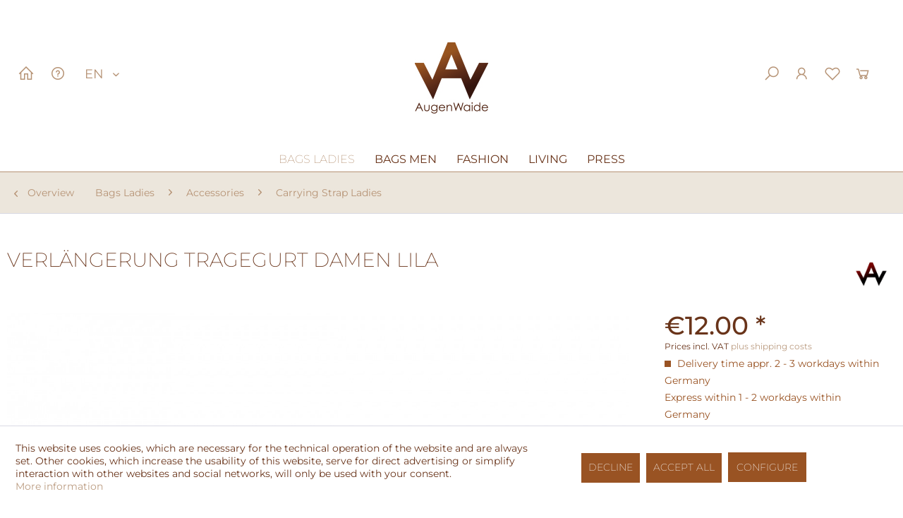

--- FILE ---
content_type: text/html; charset=UTF-8
request_url: https://www.augenwaide.com/en/trachtentasche-dirndltasche-filz-augenwaide-tragegurt-lila-713
body_size: 18598
content:
<!DOCTYPE html>
<html class="no-js" lang="en" itemscope="itemscope" itemtype="https://schema.org/WebPage">
<head>
<meta charset="utf-8"><script>window.dataLayer = window.dataLayer || [];</script><script>window.dataLayer.push({"ecommerce":{"detail":{"actionField":{"list":"Carrying Strap Ladies"},"products":[{"name":"Verl\u00e4ngerung Tragegurt Damen Lila","id":"V_12","price":"12","brand":"AugenWaide","category":"Carrying Strap Ladies","variant":""}]},"currencyCode":"EUR"},"google_tag_params":{"ecomm_pagetype":"product","ecomm_prodid":"V_12"}});</script><!-- WbmTagManager -->
<script>
var googleTagManagerFunction = function(w,d,s,l,i) {
    w[l]=w[l]||[];
    w[l].push({'gtm.start':new Date().getTime(),event:'gtm.js'});
    var f=d.getElementsByTagName(s)[0],j=d.createElement(s),dl=l!='dataLayer'?'&l='+l:'';
    j.async=true;
    j.src='https://www.googletagmanager.com/gtm.js?id='+i+dl+'';
    f.parentNode.insertBefore(j,f);
};

setTimeout(() => {
    googleTagManagerFunction(window,document,'script','dataLayer','GTM-W4WS9GZ');
}, 3000);
</script>
<!-- End WbmTagManager -->
<meta name="author" content="" />
<meta name="robots" content="index,follow" />
<meta name="revisit-after" content="15 days" />
<meta name="keywords" content="Trachtentasche, Dirndltasche, Filz, Lila, AugenWaide, Oktoberfesttasche, Filztasche, Ledertasche, Felltasche" />
<meta name="description" content="Der Tragegurt für die Trachtentasche Dirndltasche &quot;Verlängerung Tragegurt Damen Lila&quot; von AugenWaide ist aus leichtem Filz in Handarbeit angefertigt." />
<meta name="facebook-domain-verification" content="zv34x7bb6nkrekg4ga99irscneis23" />
<meta property="og:type" content="product" />
<meta property="og:site_name" content="AugenWaide" />
<meta property="og:url" content="https://www.augenwaide.com/en/trachtentasche-dirndltasche-filz-augenwaide-tragegurt-lila-713" />
<meta property="og:title" content="Verlängerung Tragegurt Damen Lila" />
<meta property="og:description" content="  AugenWaide Trachtentasche Dirndltasche Tragegurt Damen Lila
Unsere AugenWaide Trachtentasche Dirndltasche Verlängerung ist aus robustem und leichtem Filz. Die Verlängerung kommt mit einem Druckknopf und einer Schnalle.Sie kann..." />
<meta property="og:image" content="https://www.augenwaide.com/media/image/a5/3f/5e/V_12.jpg" />
<meta name="twitter:card" content="product" />
<meta name="twitter:site" content="AugenWaide" />
<meta name="twitter:title" content="Verlängerung Tragegurt Damen Lila" />
<meta name="twitter:description" content="  AugenWaide Trachtentasche Dirndltasche Tragegurt Damen Lila
Unsere AugenWaide Trachtentasche Dirndltasche Verlängerung ist aus robustem und leichtem Filz. Die Verlängerung kommt mit einem Druckknopf und einer Schnalle.Sie kann..." />
<meta name="twitter:image" content="https://www.augenwaide.com/media/image/a5/3f/5e/V_12.jpg" />
<meta property="product:brand" content="AugenWaide" />
<meta property="product:price" content="12,00" />
<meta property="product:product_link" content="https://www.augenwaide.com/en/trachtentasche-dirndltasche-filz-augenwaide-tragegurt-lila-713" />
<meta itemprop="copyrightHolder" content="AugenWaide" />
<meta itemprop="copyrightYear" content="2014" />
<meta itemprop="isFamilyFriendly" content="True" />
<meta itemprop="image" content="https://www.augenwaide.com/media/image/67/08/55/Augenwaide_LogoYYaqVD3uRHCIC.jpg" />
<meta name="viewport" content="width=device-width, initial-scale=1.0">
<meta name="mobile-web-app-capable" content="yes">
<meta name="apple-mobile-web-app-title" content="AugenWaide">
<meta name="apple-mobile-web-app-capable" content="yes">
<meta name="apple-mobile-web-app-status-bar-style" content="default">
<link rel="alternate" hreflang="de-DE" href="https://www.augenwaide.com/taschen-damen/accessoires/tragegurt-damen/trachtentasche-dirndltasche-filz-augenwaide-tragegurt-lila-713" />
<link rel="alternate" hreflang="en-GB" href="https://www.augenwaide.com/en/trachtentasche-dirndltasche-filz-augenwaide-tragegurt-lila-713" />
<meta property="fb:app_id" content="484297665060321"/>
<meta property="og:image" content="https://www.augenwaide.com/media/image/48/9b/62/V_12_200x200.jpg"/>
<meta property="og:type" content="product"/>
<meta property="og:url" content="https://www.augenwaide.com/en/trachtentasche-dirndltasche-filz-augenwaide-tragegurt-lila-713"/>
<meta property="og:title" content="Verlängerung Tragegurt Damen Lila | AugenWaide"/>
<meta property="og:description" content="  AugenWaide Trachtentasche Dirndltasche Tragegurt Damen Lila
Unsere AugenWaide Trachtentasche Dirndltasche Verlängerung ist aus robustem und leichtem Filz. Die Verlängerung kommt mit einem..."/>
<link rel="apple-touch-icon-precomposed" href="https://www.augenwaide.com/media/image/54/4e/06/Icon_AugenWaide_180px.png">
<link rel="shortcut icon" href="https://www.augenwaide.com/media/unknown/78/ac/60/Favicon_AugenWaide.ico">
<meta name="msapplication-navbutton-color" content="#995323" />
<meta name="application-name" content="AugenWaide" />
<meta name="msapplication-starturl" content="https://www.augenwaide.com/en/" />
<meta name="msapplication-window" content="width=1024;height=768" />
<meta name="msapplication-TileImage" content="https://www.augenwaide.com/media/image/88/3e/7f/Icon_AugenWaide_150px.png">
<meta name="msapplication-TileColor" content="#995323">
<meta name="theme-color" content="#995323" />
<link rel="canonical" href="https://www.augenwaide.com/en/trachtentasche-dirndltasche-filz-augenwaide-tragegurt-lila-713" />
<title itemprop="name">Trachtentasche Dirndltasche Filz AugenWaide Tragegurt Lila</title>
<link href="/web/cache/1723712173_95181d5830d93142208340d9b33af2ce.css" media="all" rel="stylesheet" type="text/css" />
<style>
.bgcol-white { background: #fff; }
/* DE */
.emotion--id--24 .row--1 { background: #4a2309; }
/* EN */
.emotion--id--25 .row--1 { background: #4a2309; }
</style>
<link media="all" rel="stylesheet" type="text/css" href="/themes/Frontend/AugenWaideB/frontend/_public/fonts/line-awesome/css/line-awesome-font-awesome.css" />
<script>
window.basketData = {
hasData: false,
data:[]
};
</script>
<div data-googleAnalytics="true" data-googleConversionID="962419066" data-googleConversionLabel="Sale Adwords" data-googleConversionLanguage="en" data-googleTrackingID="UA-65037873-1" data-googleAnonymizeIp="1" data-googleOptOutCookie="" data-googleTrackingLibrary="ga" data-realAmount="" data-showCookieNote="1" data-cookieNoteMode="1" >
</div>
</head>
<body class="is--ctl-detail is--act-index" ><!-- WbmTagManager (noscript) -->
<noscript><iframe src="https://www.googletagmanager.com/ns.html?id=GTM-W4WS9GZ"
            height="0" width="0" style="display:none;visibility:hidden"></iframe></noscript>
<!-- End WbmTagManager (noscript) -->
<div data-paypalUnifiedMetaDataContainer="true" data-paypalUnifiedRestoreOrderNumberUrl="https://www.augenwaide.com/en/widgets/PaypalUnifiedOrderNumber/restoreOrderNumber" class="is--hidden">
</div>
<div class="page-wrap">
<noscript class="noscript-main">
<div class="alert is--warning">
<div class="alert--icon">
<i class="icon--element icon--warning"></i>
</div>
<div class="alert--content">
To be able to use AugenWaide in full range, we recommend activating Javascript in your browser.
</div>
</div>
</noscript>
<header class="header-main">
<div class="top-bar">
<div class="container block-group">
</div>
</div>
<div class="container header--navigation">
<div class="logo-main block-group" role="banner">
<div class="logo--shop block">
<a class="logo--link" href="https://www.augenwaide.com/en/" title="AugenWaide - Switch to homepage">
<picture>
<source srcset="https://www.augenwaide.com/media/image/67/08/55/Augenwaide_LogoYYaqVD3uRHCIC.jpg" media="(min-width: 78.75em)">
<source srcset="https://www.augenwaide.com/media/image/67/08/55/Augenwaide_LogoYYaqVD3uRHCIC.jpg" media="(min-width: 64em)">
<source srcset="https://www.augenwaide.com/media/image/67/08/55/Augenwaide_LogoYYaqVD3uRHCIC.jpg" media="(min-width: 48em)">
<img srcset="https://www.augenwaide.com/media/image/67/08/55/Augenwaide_LogoYYaqVD3uRHCIC.jpg" alt="AugenWaide - Switch to homepage" />
</picture>
</a>
</div>
</div>
<dl>
<dd>
<nav class="top-bar--navigation block" role="menubar">
<a class="btn navigation--entry entry--home" href="https://www.augenwaide.com/en/" title="AugenWaide">
<i class="fa fa-home"></i>
</a>
<div class="btn navigation--entry entry--service has--drop-down" role="menuitem" aria-haspopup="true" data-drop-down-menu="true">
<i class="fa fa-question-circle"></i>
<ul class="service--list is--rounded" role="menu">
<li class="service--entry" role="menuitem">
<a class="service--link" href="https://www.augenwaide.com/en/about-augenwaide" title="About AugenWaide" >
About AugenWaide
</a>
</li>
<li class="service--entry" role="menuitem">
<a class="service--link" href="https://www.augenwaide.com/en/forms/index/sFid/18" title="Contact" >
Contact
</a>
</li>
<li class="service--entry" role="menuitem">
<a class="service--link" href="https://www.augenwaide.com/en/imprint" title="Imprint" >
Imprint
</a>
</li>
<li class="service--entry" role="menuitem">
<a class="service--link" href="https://www.augenwaide.com/en/payment/dispatch" title="Payment / Dispatch" >
Payment / Dispatch
</a>
</li>
<li class="service--entry" role="menuitem">
<a class="service--link" href="https://www.augenwaide.com/en/privacy" title="Privacy" >
Privacy
</a>
</li>
<li class="service--entry" role="menuitem">
<a class="service--link" href="https://www.augenwaide.com/en/terms-and-conditions" title="Terms and Conditions" >
Terms and Conditions
</a>
</li>
<li class="service--entry" role="menuitem">
<a class="service--link" href="https://www.augenwaide.com/en/withdrawal" title="Withdrawal" >
Withdrawal
</a>
</li>
<li class="service--entry" role="menuitem">
<a class="service--link" href="https://www.augenwaide.com/en/faqs" title="FAQs" >
FAQs
</a>
</li>
</ul>
</div>
            <span class="top-bar--language navigation--entry">
            
                                    <form method="post" class="language--form">
                        
                            <div class="field--select">
                                                                    <div class="language--flag en_GB"> 
                                                                         EN                                     </div>
                                                                
                                    <div class="select-field">
                                        <select name="__shop" class="language--select" data-auto-submit="true">
                                                                                            <option value="1" >
                                                    AugenWaide DE
                                                </option>
                                                                                            <option value="2" selected="selected">
                                                    AugenWaide EN
                                                </option>
                                                                                    </select>
                                    </div>
                                
                                <input type="hidden" name="__redirect" value="1">
                                
                            </div>
                        
                    </form>
                            
        </span>
    



    

<div class="navigation--entry entry--menu-left" role="menuitem">
<a class="entry--link entry--trigger btn is--icon-left" href="#offcanvas--left" data-offcanvas="true" data-offCanvasSelector=".sidebar-main">
<i class="fa fa-bars"></i>
</a>
</div>
</nav>
</dd>
<dd>
<nav class="shop--navigation block-group">
<ul class="navigation--list block-group" role="menubar">
<li class="dk--desktop input--search navigation--entry entry--search" role="menuitem" data-search="true" aria-haspopup="true">
<a class="btn entry--link entry--trigger" href="#show-hide--search" title="Show / close search">
<i class="icon--search"></i>
<span class="search--display">Search</span>
</a>
<form action="/en/search" method="get" class="main-search--form">
<input type="search" name="sSearch" aria-label="Search..." class="main-search--field" autocomplete="off" autocapitalize="off" placeholder="Search..." maxlength="30" />
<button type="submit" class="main-search--button" aria-label="Search">
<i class="icon--search"></i>
<span class="main-search--text">Search</span>
</button>
<div class="form--ajax-loader">&nbsp;</div>
</form>
<div class="main-search--results"></div>
</li>
<li class="navigation--entry top-bar--navigation block" role="menubar">
<div class="navigation--entry entry--compare is--hidden" role="menuitem" aria-haspopup="true" data-drop-down-menu="true">
    

</div>
</li>


  <li class="dk--desktop button--search navigation--entry dk--entry--search" role="menuitem" data-search="true" aria-haspopup="true">
  <a class="btn navigation--link" href="#show-hide--search" title="Suche anzeigen / schließen">
  <i class="fa fa-search"></i>
  </a>
  </li>

  <li class="dk--mobil button--search navigation--entry dk--entry--search" role="menuitem" data-search="true" aria-haspopup="true">
  <a class="btn navigation--link" href="#show-hide--search" title="Suche anzeigen / schließen">
  <i class="fa fa-search"></i>
  </a>
  </li>


    <li class="navigation--entry entry--account with-slt"
        role="menuitem"
        data-offcanvas="true"
        data-offCanvasSelector=".account--dropdown-navigation">
        
            <a href="https://www.augenwaide.com/en/account"
               title="My account"
               class="btn is--icon-left entry--link account--link">
                <i class="fa fa-user"></i>
                                    <span class="account--display">
                        My account
                    </span>
                            </a>
        

                    
                <div class="account--dropdown-navigation">

                    
                        <div class="navigation--smartphone">
                            <div class="entry--close-off-canvas">
                                <a href="#close-account-menu"
                                   class="account--close-off-canvas"
                                   title="Close menu">
                                    Close menu <i class="icon--arrow-right"></i>
                                </a>
                            </div>
                        </div>
                    

                    
                            <div class="account--menu is--rounded is--personalized">
        
                            
                
                                            <span class="navigation--headline">
                            My account
                        </span>
                                    

                
                <div class="account--menu-container">

                    
                        
                        <ul class="sidebar--navigation navigation--list is--level0 show--active-items">
                            
                                
                                
                                    
                                                                                    <li class="navigation--entry">
                                                <span class="navigation--signin">
                                                    <a href="https://www.augenwaide.com/en/account#hide-registration"
                                                       class="blocked--link btn is--primary navigation--signin-btn"
                                                       data-collapseTarget="#registration"
                                                       data-action="close">
                                                        Sign in
                                                    </a>
                                                    <span class="navigation--register">
                                                        or
                                                        <a href="https://www.augenwaide.com/en/account#show-registration"
                                                           class="blocked--link"
                                                           data-collapseTarget="#registration"
                                                           data-action="open">
                                                            register
                                                        </a>
                                                    </span>
                                                </span>
                                            </li>
                                                                            

                                    
                                        <li class="navigation--entry">
                                            <a href="https://www.augenwaide.com/en/account" title="Overview" class="navigation--link">
                                                Overview
                                            </a>
                                        </li>
                                    
                                

                                
                                
                                    <li class="navigation--entry">
                                        <a href="https://www.augenwaide.com/en/account/profile" title="Profile" class="navigation--link" rel="nofollow">
                                            Profile
                                        </a>
                                    </li>
                                

                                
                                
                                                                            
                                            <li class="navigation--entry">
                                                <a href="https://www.augenwaide.com/en/address/index/sidebar/" title="Addresses" class="navigation--link" rel="nofollow">
                                                    Addresses
                                                </a>
                                            </li>
                                        
                                                                    

                                
                                
    
                                    <li class="navigation--entry">
                                        <a href="https://www.augenwaide.com/en/account/payment" title="Payment methods" class="navigation--link" rel="nofollow">
                                            Payment methods
                                        </a>
                                    </li>
                                

            <li class="navigation--entry">
            <a href="https://www.augenwaide.com/en/StripePaymentAccount/manageCreditCards" title="Manage credit cards" class="navigation--link">
                Manage credit cards
            </a>
        </li>
    

                                
                                
                                    <li class="navigation--entry">
                                        <a href="https://www.augenwaide.com/en/account/orders" title="Orders " class="navigation--link" rel="nofollow">
                                            Orders 
                                        </a>
                                    </li>
                                

                                
                                
                                                                    

                                
                                
                                    <li class="navigation--entry">
                                        <a href="https://www.augenwaide.com/en/note" title="Wish list" class="navigation--link" rel="nofollow">
                                            Wish list
                                        </a>
                                    </li>
                                

                                
                                
                                                                    

                                
                                
                                                                    
                            
                        </ul>
                    
                </div>
                    
    </div>
                    
                </div>
            
            </li>





    <li class="navigation--entry entry--notepad" role="menuitem">
        <a href="https://www.augenwaide.com/en/note" title="Wish list" class="btn">
            <i class="fa fa-heart-o"></i>
            <span class="text"> Merkzettel </span>
                    </a>
    </li>





    <li class="navigation--entry entry--cart" role="menuitem">
        <a class="btn is--icon-left cart--link" href="https://www.augenwaide.com/en/checkout/cart" title="Shopping cart">
            <span class="cart--display">
                                    Shopping cart
                            </span>
            <span class="badge is--primary is--minimal cart--quantity is--hidden">0</span>
            <i class="fa fa-shopping-cart"></i>
            <span class="cart--amount">
                &euro;0.00 *
            </span>
        </a>
        <div class="ajax-loader">&nbsp;</div>
    </li>



</ul>
</nav>
<div class="container--ajax-cart" data-collapse-cart="true" data-displayMode="offcanvas"></div>
</dd>
</dl>
</div>
</header>
<nav class="navigation-main">
<div class="container" data-menu-scroller="true" data-listSelector=".navigation--list.container" data-viewPortSelector=".navigation--list-wrapper">
<div class="navigation--list-wrapper">
<ul class="navigation--list container" role="menubar" itemscope="itemscope" itemtype="https://schema.org/SiteNavigationElement">
<li class="navigation--entry is--home" role="menuitem"><a class="navigation--link is--first" href="https://www.augenwaide.com/en/" title="Home" aria-label="Home" itemprop="url"><span itemprop="name">Home</span></a></li><li class="navigation--entry is--active" role="menuitem"><a class="navigation--link is--active" href="https://www.augenwaide.com/en/bags-belts-ladies" title="Bags Ladies" aria-label="Bags Ladies" itemprop="url"><span itemprop="name">Bags Ladies</span></a></li><li class="navigation--entry" role="menuitem"><a class="navigation--link" href="https://www.augenwaide.com/en/bags-men/" title="Bags Men" aria-label="Bags Men" itemprop="url"><span itemprop="name">Bags Men</span></a></li><li class="navigation--entry" role="menuitem"><a class="navigation--link" href="https://www.augenwaide.com/en/fashion" title="Fashion" aria-label="Fashion" itemprop="url"><span itemprop="name">Fashion</span></a></li><li class="navigation--entry" role="menuitem"><a class="navigation--link" href="https://www.augenwaide.com/en/living/" title="Living" aria-label="Living" itemprop="url"><span itemprop="name">Living</span></a></li><li class="navigation--entry" role="menuitem"><a class="navigation--link" href="https://www.augenwaide.com/en/press/" title="Press" aria-label="Press" itemprop="url"><span itemprop="name">Press</span></a></li>            </ul>
</div>
<div class="advanced-menu" data-advanced-menu="true" data-hoverDelay="">
<div class="menu--container">
<div class="button-container">
<a href="https://www.augenwaide.com/en/bags-belts-ladies" class="button--category" title="To category Bags Ladies">
<i class="icon--arrow-right"></i>
To category  <span>Bags Ladies</span>
</a>
<span class="button--close">
<i class="icon--cross"></i>
</span>
</div>
<div class="content--wrapper has--content has--teaser">
<ul class="menu--list menu--level-0 columns--2" style="width: 50%;">
<li class="menu--list-item item--level-0" style="width: 100%">
<a href="https://www.augenwaide.com/en/bags-ladies/true-colours-bags/" class="menu--list-item-link" aria-label="True Colours Bags" title="True Colours Bags">True Colours Bags</a>
<ul class="menu--list menu--level-1 columns--2">
<li class="menu--list-item item--level-1">
<a href="https://www.augenwaide.com/en/bags-ladies/true-colours-bags/fur/" class="menu--list-item-link" aria-label="Fur" title="Fur">Fur</a>
</li>
<li class="menu--list-item item--level-1">
<a href="https://www.augenwaide.com/en/bags-ladies/true-colours-bags/leather/" class="menu--list-item-link" aria-label="Leather" title="Leather">Leather</a>
</li>
<li class="menu--list-item item--level-1">
<a href="https://www.augenwaide.com/en/bags-ladies/true-colours-bags/special-edition-fur/" class="menu--list-item-link" aria-label="Special Edition Fur" title="Special Edition Fur">Special Edition Fur</a>
</li>
<li class="menu--list-item item--level-1">
<a href="https://www.augenwaide.com/en/bags-ladies/true-colours-bags/special-edition-leather/" class="menu--list-item-link" aria-label="Special Edition Leather" title="Special Edition Leather">Special Edition Leather</a>
</li>
</ul>
</li>
<li class="menu--list-item item--level-0" style="width: 100%">
<a href="https://www.augenwaide.com/en/bags-ladies/bow-collection/" class="menu--list-item-link" aria-label="Bow Collection" title="Bow Collection">Bow Collection</a>
<ul class="menu--list menu--level-1 columns--2">
<li class="menu--list-item item--level-1">
<a href="https://www.augenwaide.com/en/bags-ladies/bow-collection/special-edition/" class="menu--list-item-link" aria-label="Special Edition" title="Special Edition">Special Edition</a>
</li>
<li class="menu--list-item item--level-1">
<a href="https://www.augenwaide.com/en/bags-ladies/bow-collection/eyecandy/" class="menu--list-item-link" aria-label="EyeCandy" title="EyeCandy">EyeCandy</a>
</li>
<li class="menu--list-item item--level-1">
<a href="https://www.augenwaide.com/en/bags-ladies/bow-collection/sweetheart/" class="menu--list-item-link" aria-label="SweetHeart" title="SweetHeart">SweetHeart</a>
</li>
<li class="menu--list-item item--level-1">
<a href="https://www.augenwaide.com/en/bags-ladies/bow-collection/cuppycake/" class="menu--list-item-link" aria-label="CuppyCake" title="CuppyCake">CuppyCake</a>
</li>
</ul>
</li>
<li class="menu--list-item item--level-0" style="width: 100%">
<a href="https://www.augenwaide.com/en/bags-ladies/accessories/" class="menu--list-item-link" aria-label="Accessories" title="Accessories">Accessories</a>
<ul class="menu--list menu--level-1 columns--2">
<li class="menu--list-item item--level-1">
<a href="https://www.augenwaide.com/en/bags-ladies/accessories/carrying-strap-ladies/" class="menu--list-item-link" aria-label="Carrying Strap Ladies" title="Carrying Strap Ladies">Carrying Strap Ladies</a>
</li>
<li class="menu--list-item item--level-1">
<a href="https://www.augenwaide.com/en/bags-ladies/accessories/carrying-strap-cuppycake/" class="menu--list-item-link" aria-label="Carrying Strap CuppyCake" title="Carrying Strap CuppyCake">Carrying Strap CuppyCake</a>
</li>
</ul>
</li>
</ul>
<div class="menu--delimiter" style="right: 50%;"></div>
<div class="menu--teaser" style="width: 50%;">
<a href="https://www.augenwaide.com/en/bags-belts-ladies" aria-label="To category Bags Ladies" title="To category Bags Ladies" class="teaser--image" style="background-image: url(https://www.augenwaide.com/media/image/9b/4d/0e/AugenWaide_Taschen.jpg);"></a>
<div class="teaser--headline">Bags and Belts Ladies</div>
</div>
</div>
</div>
<div class="menu--container">
<div class="button-container">
<a href="https://www.augenwaide.com/en/bags-men/" class="button--category" title="To category Bags Men">
<i class="icon--arrow-right"></i>
To category  <span>Bags Men</span>
</a>
<span class="button--close">
<i class="icon--cross"></i>
</span>
</div>
<div class="content--wrapper has--content has--teaser">
<ul class="menu--list menu--level-0 columns--2" style="width: 50%;">
<li class="menu--list-item item--level-0" style="width: 100%">
<a href="https://www.augenwaide.com/en/bags-men/bags-true-bulls/" class="menu--list-item-link" aria-label="Bags True Bulls" title="Bags True Bulls">Bags True Bulls</a>
</li>
</ul>
<div class="menu--delimiter" style="right: 50%;"></div>
<div class="menu--teaser" style="width: 50%;">
<a href="https://www.augenwaide.com/en/bags-men/" aria-label="To category Bags Men" title="To category Bags Men" class="teaser--image" style="background-image: url(https://www.augenwaide.com/media/image/cd/53/9d/true-bulls-guertel.jpg);"></a>
</div>
</div>
</div>
<div class="menu--container">
<div class="button-container">
<a href="https://www.augenwaide.com/en/fashion" class="button--category" title="To category Fashion">
<i class="icon--arrow-right"></i>
To category  <span>Fashion</span>
</a>
<span class="button--close">
<i class="icon--cross"></i>
</span>
</div>
<div class="content--wrapper has--content has--teaser">
<ul class="menu--list menu--level-0 columns--2" style="width: 50%;">
<li class="menu--list-item item--level-0" style="width: 100%">
<a href="https://www.augenwaide.com/en/kleidung" class="menu--list-item-link" aria-label="Ladies" title="Ladies">Ladies</a>
<ul class="menu--list menu--level-1 columns--2">
<li class="menu--list-item item--level-1">
<a href="https://www.augenwaide.com/en/fashion/ladies/shoes/" class="menu--list-item-link" aria-label="Shoes" title="Shoes">Shoes</a>
</li>
<li class="menu--list-item item--level-1">
<a href="https://www.augenwaide.com/en/kleidung-non-vegan----" class="menu--list-item-link" aria-label="Dresses" title="Dresses">Dresses</a>
</li>
<li class="menu--list-item item--level-1">
<a href="https://www.augenwaide.com/en/kleidung-non-vegan" class="menu--list-item-link" aria-label="Tops" title="Tops">Tops</a>
</li>
<li class="menu--list-item item--level-1">
<a href="https://www.augenwaide.com/en/kleidung-non-vegan--" class="menu--list-item-link" aria-label="Pants / Skirts" title="Pants / Skirts">Pants / Skirts</a>
</li>
<li class="menu--list-item item--level-1">
<a href="https://www.augenwaide.com/en/kleidung-non-vegan---" class="menu--list-item-link" aria-label="Coats" title="Coats">Coats</a>
</li>
<li class="menu--list-item item--level-1">
<a href="https://www.augenwaide.com/en/fashion/ladies/scarfs/" class="menu--list-item-link" aria-label="Scarfs" title="Scarfs">Scarfs</a>
</li>
</ul>
</li>
<li class="menu--list-item item--level-0" style="width: 100%">
<a href="https://www.augenwaide.com/en/kleidung-" class="menu--list-item-link" aria-label="Men" title="Men">Men</a>
<ul class="menu--list menu--level-1 columns--2">
<li class="menu--list-item item--level-1">
<a href="https://www.augenwaide.com/en/kleidung-non-vegan-shirts" class="menu--list-item-link" aria-label="Shirts" title="Shirts">Shirts</a>
</li>
<li class="menu--list-item item--level-1">
<a href="https://www.augenwaide.com/en/fashion/men/belts-true-bulls/" class="menu--list-item-link" aria-label="Belts - True Bulls" title="Belts - True Bulls">Belts - True Bulls</a>
</li>
</ul>
</li>
</ul>
<div class="menu--delimiter" style="right: 50%;"></div>
<div class="menu--teaser" style="width: 50%;">
<a href="https://www.augenwaide.com/en/fashion" aria-label="To category Fashion" title="To category Fashion" class="teaser--image" style="background-image: url(https://www.augenwaide.com/media/image/e8/2f/7c/AugenWaide-Kleid-Eve-Just-White.jpg);"></a>
<div class="teaser--headline">AugenWaide Fashion</div>
<div class="teaser--text">
Our first AugenWaide Masterpiece Fashion Collection for Men and Women is exclusively designed and produced in Germany with highest requirements on fabrics and quality standards. Our fabrics only come from selected spinning and weaving mills in...
<a class="teaser--text-link" href="https://www.augenwaide.com/en/fashion" aria-label="learn more" title="learn more">
learn more
</a>
</div>
</div>
</div>
</div>
<div class="menu--container">
<div class="button-container">
<a href="https://www.augenwaide.com/en/living/" class="button--category" title="To category Living">
<i class="icon--arrow-right"></i>
To category  <span>Living</span>
</a>
<span class="button--close">
<i class="icon--cross"></i>
</span>
</div>
<div class="content--wrapper has--content has--teaser">
<ul class="menu--list menu--level-0 columns--2" style="width: 50%;">
<li class="menu--list-item item--level-0" style="width: 100%">
<a href="https://www.augenwaide.com/en/living/pillows/" class="menu--list-item-link" aria-label="Pillows" title="Pillows">Pillows</a>
<ul class="menu--list menu--level-1 columns--2">
<li class="menu--list-item item--level-1">
<a href="https://www.augenwaide.com/en/living/pillows/pilllows-fur-exclusive/" class="menu--list-item-link" aria-label="Pilllows Fur Exclusive" title="Pilllows Fur Exclusive">Pilllows Fur Exclusive</a>
</li>
</ul>
</li>
<li class="menu--list-item item--level-0" style="width: 100%">
<a href="https://www.augenwaide.com/en/living/placemats/" class="menu--list-item-link" aria-label="Placemats" title="Placemats">Placemats</a>
<ul class="menu--list menu--level-1 columns--2">
<li class="menu--list-item item--level-1">
<a href="https://www.augenwaide.com/en/living/placemats/felt/" class="menu--list-item-link" aria-label="Felt" title="Felt">Felt</a>
</li>
<li class="menu--list-item item--level-1">
<a href="https://www.augenwaide.com/en/living/placemats/fur-exclusive/" class="menu--list-item-link" aria-label="Fur Exclusive" title="Fur Exclusive">Fur Exclusive</a>
</li>
</ul>
</li>
<li class="menu--list-item item--level-0" style="width: 100%">
<a href="https://www.augenwaide.com/en/living/coasters/" class="menu--list-item-link" aria-label="Coasters" title="Coasters">Coasters</a>
<ul class="menu--list menu--level-1 columns--2">
<li class="menu--list-item item--level-1">
<a href="https://www.augenwaide.com/en/living/coasters/felt/" class="menu--list-item-link" aria-label="Felt" title="Felt">Felt</a>
</li>
<li class="menu--list-item item--level-1">
<a href="https://www.augenwaide.com/en/living/coasters/fur-exclusive/" class="menu--list-item-link" aria-label="Fur Exclusive" title="Fur Exclusive">Fur Exclusive</a>
</li>
</ul>
</li>
<li class="menu--list-item item--level-0" style="width: 100%">
<a href="https://www.augenwaide.com/en/living/pads/" class="menu--list-item-link" aria-label="Pads" title="Pads">Pads</a>
</li>
<li class="menu--list-item item--level-0" style="width: 100%">
<a href="https://www.augenwaide.com/en/living/tablerunners/" class="menu--list-item-link" aria-label="Tablerunners" title="Tablerunners">Tablerunners</a>
</li>
<li class="menu--list-item item--level-0" style="width: 100%">
<a href="https://www.augenwaide.com/en/living/napkin-rings/" class="menu--list-item-link" aria-label="Napkin Rings" title="Napkin Rings">Napkin Rings</a>
</li>
</ul>
<div class="menu--delimiter" style="right: 50%;"></div>
<div class="menu--teaser" style="width: 50%;">
<a href="https://www.augenwaide.com/en/living/" aria-label="To category Living" title="To category Living" class="teaser--image" style="background-image: url(https://www.augenwaide.com/media/image/bd/ab/35/Startseite-Tischsets-Exklusiv.jpg);"></a>
<div class="teaser--headline">AugenWaide Living</div>
<div class="teaser--text">
As well our living products come with the known materials we usually use: felt, leather or fur, satin and sparkling rhinestone AugenWaide Logo. You will find outstanding pieces like placemats, coasters, sets and napkin-rings, all either topped...
<a class="teaser--text-link" href="https://www.augenwaide.com/en/living/" aria-label="learn more" title="learn more">
learn more
</a>
</div>
</div>
</div>
</div>
<div class="menu--container">
<div class="button-container">
<a href="https://www.augenwaide.com/en/press/" class="button--category" title="To category Press">
<i class="icon--arrow-right"></i>
To category  <span>Press</span>
</a>
<span class="button--close">
<i class="icon--cross"></i>
</span>
</div>
<div class="content--wrapper has--teaser">
<div class="menu--teaser" style="width: 100%;">
<div class="teaser--headline">AugenWaide Press</div>
</div>
</div>
</div>
</div>
</div>
</nav>
<li class="dk--mobil input--search navigation--entry entry--search" role="menuitem" data-search="true" aria-haspopup="true">
<a class="btn entry--link entry--trigger" href="#show-hide--search" title="Show / close search">
<i class="icon--search"></i>
<span class="search--display">Search</span>
</a>
<form action="/en/search" method="get" class="main-search--form">
<input type="search" name="sSearch" aria-label="Search..." class="main-search--field" autocomplete="off" autocapitalize="off" placeholder="Search..." maxlength="30" />
<button type="submit" class="main-search--button" aria-label="Search">
<i class="icon--search"></i>
<span class="main-search--text">Search</span>
</button>
<div class="form--ajax-loader">&nbsp;</div>
</form>
<div class="main-search--results"></div>
</li>
<nav class="content--breadcrumb block">
<div class="dk--content">
<a class="breadcrumb--button breadcrumb--link" href="https://www.augenwaide.com/en/bags-ladies/accessories/carrying-strap-ladies/" title="Overview">
<i class="icon--arrow-left"></i>
<span class="breadcrumb--title">Overview</span>
</a>
<ul class="breadcrumb--list" role="menu" itemscope itemtype="https://schema.org/BreadcrumbList">
<li role="menuitem" class="breadcrumb--entry" itemprop="itemListElement" itemscope itemtype="https://schema.org/ListItem">
<a class="breadcrumb--link" href="https://www.augenwaide.com/en/bags-belts-ladies" title="Bags Ladies" itemprop="item">
<link itemprop="url" href="https://www.augenwaide.com/en/bags-belts-ladies" />
<span class="breadcrumb--title" itemprop="name">Bags Ladies</span>
</a>
<meta itemprop="position" content="0" />
</li>
<li role="none" class="breadcrumb--separator">
<i class="icon--arrow-right"></i>
</li>
<li role="menuitem" class="breadcrumb--entry" itemprop="itemListElement" itemscope itemtype="https://schema.org/ListItem">
<a class="breadcrumb--link" href="https://www.augenwaide.com/en/bags-ladies/accessories/" title="Accessories" itemprop="item">
<link itemprop="url" href="https://www.augenwaide.com/en/bags-ladies/accessories/" />
<span class="breadcrumb--title" itemprop="name">Accessories</span>
</a>
<meta itemprop="position" content="1" />
</li>
<li role="none" class="breadcrumb--separator">
<i class="icon--arrow-right"></i>
</li>
<li role="menuitem" class="breadcrumb--entry is--active" itemprop="itemListElement" itemscope itemtype="https://schema.org/ListItem">
<a class="breadcrumb--link" href="https://www.augenwaide.com/en/bags-ladies/accessories/carrying-strap-ladies/" title="Carrying Strap Ladies" itemprop="item">
<link itemprop="url" href="https://www.augenwaide.com/en/bags-ladies/accessories/carrying-strap-ladies/" />
<span class="breadcrumb--title" itemprop="name">Carrying Strap Ladies</span>
</a>
<meta itemprop="position" content="2" />
</li>
</ul>
</div>
</nav>
<div class="dk--category--teaser">
<img src="" alt=""/>
</div>
<section class="content-main container block-group">
<nav class="product--navigation">
<a href="#" class="navigation--link link--prev">
<div class="link--prev-button">
<span class="link--prev-inner">Previous</span>
</div>
<div class="image--wrapper">
<div class="image--container"></div>
</div>
</a>
<a href="#" class="navigation--link link--next">
<div class="link--next-button">
<span class="link--next-inner">Next</span>
</div>
<div class="image--wrapper">
<div class="image--container"></div>
</div>
</a>
</nav>
<div class="content-main--inner">
<div id='cookie-consent' class='off-canvas is--left block-transition' data-cookie-consent-manager='true' data-cookieTimeout='60'>
<div class='cookie-consent--header cookie-consent--close'>
Cookie preferences
<i class="icon--arrow-right"></i>
</div>
<div class='cookie-consent--description'>
This website uses cookies, which are necessary for the technical operation of the website and are always set. Other cookies, which increase the comfort when using this website, are used for direct advertising or to facilitate interaction with other websites and social networks, are only set with your consent.
</div>
<div class='cookie-consent--configuration'>
<div class='cookie-consent--configuration-header'>
<div class='cookie-consent--configuration-header-text'>Configuration</div>
</div>
<div class='cookie-consent--configuration-main'>
<div class='cookie-consent--group'>
<input type="hidden" class="cookie-consent--group-name" value="technical" />
<label class="cookie-consent--group-state cookie-consent--state-input cookie-consent--required">
<input type="checkbox" name="technical-state" class="cookie-consent--group-state-input" disabled="disabled" checked="checked"/>
<span class="cookie-consent--state-input-element"></span>
</label>
<div class='cookie-consent--group-title' data-collapse-panel='true' data-contentSiblingSelector=".cookie-consent--group-container">
<div class="cookie-consent--group-title-label cookie-consent--state-label">
Technically required
</div>
<span class="cookie-consent--group-arrow is-icon--right">
<i class="icon--arrow-right"></i>
</span>
</div>
<div class='cookie-consent--group-container'>
<div class='cookie-consent--group-description'>
These cookies are necessary for the basic functions of the shop.
</div>
<div class='cookie-consent--cookies-container'>
<div class='cookie-consent--cookie'>
<input type="hidden" class="cookie-consent--cookie-name" value="allowCookie" />
<label class="cookie-consent--cookie-state cookie-consent--state-input cookie-consent--required">
<input type="checkbox" name="allowCookie-state" class="cookie-consent--cookie-state-input" disabled="disabled" checked="checked" />
<span class="cookie-consent--state-input-element"></span>
</label>
<div class='cookie--label cookie-consent--state-label'>
"Allow all cookies" cookie
</div>
</div>
<div class='cookie-consent--cookie'>
<input type="hidden" class="cookie-consent--cookie-name" value="cookieDeclined" />
<label class="cookie-consent--cookie-state cookie-consent--state-input cookie-consent--required">
<input type="checkbox" name="cookieDeclined-state" class="cookie-consent--cookie-state-input" disabled="disabled" checked="checked" />
<span class="cookie-consent--state-input-element"></span>
</label>
<div class='cookie--label cookie-consent--state-label'>
"Decline all cookies" cookie
</div>
</div>
<div class='cookie-consent--cookie'>
<input type="hidden" class="cookie-consent--cookie-name" value="csrf_token" />
<label class="cookie-consent--cookie-state cookie-consent--state-input cookie-consent--required">
<input type="checkbox" name="csrf_token-state" class="cookie-consent--cookie-state-input" disabled="disabled" checked="checked" />
<span class="cookie-consent--state-input-element"></span>
</label>
<div class='cookie--label cookie-consent--state-label'>
CSRF token
</div>
</div>
<div class='cookie-consent--cookie'>
<input type="hidden" class="cookie-consent--cookie-name" value="cookiePreferences" />
<label class="cookie-consent--cookie-state cookie-consent--state-input cookie-consent--required">
<input type="checkbox" name="cookiePreferences-state" class="cookie-consent--cookie-state-input" disabled="disabled" checked="checked" />
<span class="cookie-consent--state-input-element"></span>
</label>
<div class='cookie--label cookie-consent--state-label'>
Cookie preferences
</div>
</div>
<div class='cookie-consent--cookie'>
<input type="hidden" class="cookie-consent--cookie-name" value="currency" />
<label class="cookie-consent--cookie-state cookie-consent--state-input cookie-consent--required">
<input type="checkbox" name="currency-state" class="cookie-consent--cookie-state-input" disabled="disabled" checked="checked" />
<span class="cookie-consent--state-input-element"></span>
</label>
<div class='cookie--label cookie-consent--state-label'>
Currency change
</div>
</div>
<div class='cookie-consent--cookie'>
<input type="hidden" class="cookie-consent--cookie-name" value="slt" />
<label class="cookie-consent--cookie-state cookie-consent--state-input cookie-consent--required">
<input type="checkbox" name="slt-state" class="cookie-consent--cookie-state-input" disabled="disabled" checked="checked" />
<span class="cookie-consent--state-input-element"></span>
</label>
<div class='cookie--label cookie-consent--state-label'>
Customer recognition
</div>
</div>
<div class='cookie-consent--cookie'>
<input type="hidden" class="cookie-consent--cookie-name" value="nocache" />
<label class="cookie-consent--cookie-state cookie-consent--state-input cookie-consent--required">
<input type="checkbox" name="nocache-state" class="cookie-consent--cookie-state-input" disabled="disabled" checked="checked" />
<span class="cookie-consent--state-input-element"></span>
</label>
<div class='cookie--label cookie-consent--state-label'>
Customer-specific caching
</div>
</div>
<div class='cookie-consent--cookie'>
<input type="hidden" class="cookie-consent--cookie-name" value="x-cache-context-hash" />
<label class="cookie-consent--cookie-state cookie-consent--state-input cookie-consent--required">
<input type="checkbox" name="x-cache-context-hash-state" class="cookie-consent--cookie-state-input" disabled="disabled" checked="checked" />
<span class="cookie-consent--state-input-element"></span>
</label>
<div class='cookie--label cookie-consent--state-label'>
Individual prices
</div>
</div>
<div class='cookie-consent--cookie'>
<input type="hidden" class="cookie-consent--cookie-name" value="paypal-cookies" />
<label class="cookie-consent--cookie-state cookie-consent--state-input cookie-consent--required">
<input type="checkbox" name="paypal-cookies-state" class="cookie-consent--cookie-state-input" disabled="disabled" checked="checked" />
<span class="cookie-consent--state-input-element"></span>
</label>
<div class='cookie--label cookie-consent--state-label'>
PayPal payments
</div>
</div>
<div class='cookie-consent--cookie'>
<input type="hidden" class="cookie-consent--cookie-name" value="shop" />
<label class="cookie-consent--cookie-state cookie-consent--state-input cookie-consent--required">
<input type="checkbox" name="shop-state" class="cookie-consent--cookie-state-input" disabled="disabled" checked="checked" />
<span class="cookie-consent--state-input-element"></span>
</label>
<div class='cookie--label cookie-consent--state-label'>
Selected shop
</div>
</div>
<div class='cookie-consent--cookie'>
<input type="hidden" class="cookie-consent--cookie-name" value="session" />
<label class="cookie-consent--cookie-state cookie-consent--state-input cookie-consent--required">
<input type="checkbox" name="session-state" class="cookie-consent--cookie-state-input" disabled="disabled" checked="checked" />
<span class="cookie-consent--state-input-element"></span>
</label>
<div class='cookie--label cookie-consent--state-label'>
Session
</div>
</div>
</div>
</div>
</div>
<div class='cookie-consent--group'>
<input type="hidden" class="cookie-consent--group-name" value="comfort" />
<label class="cookie-consent--group-state cookie-consent--state-input">
<input type="checkbox" name="comfort-state" class="cookie-consent--group-state-input"/>
<span class="cookie-consent--state-input-element"></span>
</label>
<div class='cookie-consent--group-title' data-collapse-panel='true' data-contentSiblingSelector=".cookie-consent--group-container">
<div class="cookie-consent--group-title-label cookie-consent--state-label">
Comfort functions
</div>
<span class="cookie-consent--group-arrow is-icon--right">
<i class="icon--arrow-right"></i>
</span>
</div>
<div class='cookie-consent--group-container'>
<div class='cookie-consent--group-description'>
These cookies are used to make the shopping experience even more appealing, for example for the recognition of the visitor.
</div>
<div class='cookie-consent--cookies-container'>
<div class='cookie-consent--cookie'>
<input type="hidden" class="cookie-consent--cookie-name" value="sUniqueID" />
<label class="cookie-consent--cookie-state cookie-consent--state-input">
<input type="checkbox" name="sUniqueID-state" class="cookie-consent--cookie-state-input" />
<span class="cookie-consent--state-input-element"></span>
</label>
<div class='cookie--label cookie-consent--state-label'>
Note
</div>
</div>
</div>
</div>
</div>
<div class='cookie-consent--group'>
<input type="hidden" class="cookie-consent--group-name" value="statistics" />
<label class="cookie-consent--group-state cookie-consent--state-input">
<input type="checkbox" name="statistics-state" class="cookie-consent--group-state-input"/>
<span class="cookie-consent--state-input-element"></span>
</label>
<div class='cookie-consent--group-title' data-collapse-panel='true' data-contentSiblingSelector=".cookie-consent--group-container">
<div class="cookie-consent--group-title-label cookie-consent--state-label">
Statistics & Tracking
</div>
<span class="cookie-consent--group-arrow is-icon--right">
<i class="icon--arrow-right"></i>
</span>
</div>
<div class='cookie-consent--group-container'>
<div class='cookie-consent--cookies-container'>
<div class='cookie-consent--cookie'>
<input type="hidden" class="cookie-consent--cookie-name" value="partner" />
<label class="cookie-consent--cookie-state cookie-consent--state-input">
<input type="checkbox" name="partner-state" class="cookie-consent--cookie-state-input" />
<span class="cookie-consent--state-input-element"></span>
</label>
<div class='cookie--label cookie-consent--state-label'>
Affiliate program
</div>
</div>
<div class='cookie-consent--cookie'>
<input type="hidden" class="cookie-consent--cookie-name" value="__utm" />
<label class="cookie-consent--cookie-state cookie-consent--state-input">
<input type="checkbox" name="__utm-state" class="cookie-consent--cookie-state-input" />
<span class="cookie-consent--state-input-element"></span>
</label>
<div class='cookie--label cookie-consent--state-label'>
Google Analytics
</div>
</div>
<div class='cookie-consent--cookie'>
<input type="hidden" class="cookie-consent--cookie-name" value="x-ua-device" />
<label class="cookie-consent--cookie-state cookie-consent--state-input">
<input type="checkbox" name="x-ua-device-state" class="cookie-consent--cookie-state-input" />
<span class="cookie-consent--state-input-element"></span>
</label>
<div class='cookie--label cookie-consent--state-label'>
Track device being used
</div>
</div>
</div>
</div>
</div>
</div>
</div>
<div class="cookie-consent--save">
<input class="cookie-consent--save-button btn is--primary" type="button" value="Save preferences" />
</div>
</div>
<aside class="sidebar-main off-canvas">
<div class="navigation--smartphone">
<ul class="navigation--list ">
<li class="navigation--entry entry--close-off-canvas">
<a href="#close-categories-menu" title="Close menu" class="navigation--link">
Close menu <i class="icon--arrow-right"></i>
</a>
</li>
</ul>
<div class="mobile--switches">

            <span class="top-bar--language navigation--entry">
            
                                    <form method="post" class="language--form">
                        
                            <div class="field--select">
                                                                    <div class="language--flag en_GB"> 
                                                                         EN                                     </div>
                                                                
                                    <div class="select-field">
                                        <select name="__shop" class="language--select" data-auto-submit="true">
                                                                                            <option value="1" >
                                                    AugenWaide DE
                                                </option>
                                                                                            <option value="2" selected="selected">
                                                    AugenWaide EN
                                                </option>
                                                                                    </select>
                                    </div>
                                
                                <input type="hidden" name="__redirect" value="1">
                                
                            </div>
                        
                    </form>
                            
        </span>
    



    

</div>
</div>
<div class="sidebar--categories-wrapper" data-subcategory-nav="true" data-mainCategoryId="79" data-categoryId="96" data-fetchUrl="/en/widgets/listing/getCategory/categoryId/96">
<div class="categories--headline navigation--headline">
Categories
</div>
<div class="sidebar--categories-navigation">
<ul class="sidebar--navigation categories--navigation navigation--list is--drop-down is--level0 is--rounded" role="menu">
<li class="navigation--entry is--active has--sub-categories has--sub-children" role="menuitem">
<a class="navigation--link is--active has--sub-categories link--go-forward" href="https://www.augenwaide.com/en/bags-belts-ladies" data-categoryId="117" data-fetchUrl="/en/widgets/listing/getCategory/categoryId/117" title="Bags Ladies" >
Bags Ladies
<span class="is--icon-right">
<i class="icon--arrow-right"></i>
</span>
</a>
<ul class="sidebar--navigation categories--navigation navigation--list is--level1 is--rounded" role="menu">
<li class="navigation--entry has--sub-children" role="menuitem">
<a class="navigation--link link--go-forward" href="https://www.augenwaide.com/en/bags-ladies/true-colours-bags/" data-categoryId="119" data-fetchUrl="/en/widgets/listing/getCategory/categoryId/119" title="True Colours Bags" >
True Colours Bags
<span class="is--icon-right">
<i class="icon--arrow-right"></i>
</span>
</a>
</li>
<li class="navigation--entry has--sub-children" role="menuitem">
<a class="navigation--link link--go-forward" href="https://www.augenwaide.com/en/bags-ladies/bow-collection/" data-categoryId="84" data-fetchUrl="/en/widgets/listing/getCategory/categoryId/84" title="Bow Collection" >
Bow Collection
<span class="is--icon-right">
<i class="icon--arrow-right"></i>
</span>
</a>
</li>
<li class="navigation--entry is--active has--sub-categories has--sub-children" role="menuitem">
<a class="navigation--link is--active has--sub-categories link--go-forward" href="https://www.augenwaide.com/en/bags-ladies/accessories/" data-categoryId="129" data-fetchUrl="/en/widgets/listing/getCategory/categoryId/129" title="Accessories" >
Accessories
<span class="is--icon-right">
<i class="icon--arrow-right"></i>
</span>
</a>
<ul class="sidebar--navigation categories--navigation navigation--list is--level2 navigation--level-high is--rounded" role="menu">
<li class="navigation--entry is--active" role="menuitem">
<a class="navigation--link is--active" href="https://www.augenwaide.com/en/bags-ladies/accessories/carrying-strap-ladies/" data-categoryId="96" data-fetchUrl="/en/widgets/listing/getCategory/categoryId/96" title="Carrying Strap Ladies" >
Carrying Strap Ladies
</a>
</li>
<li class="navigation--entry" role="menuitem">
<a class="navigation--link" href="https://www.augenwaide.com/en/bags-ladies/accessories/carrying-strap-cuppycake/" data-categoryId="97" data-fetchUrl="/en/widgets/listing/getCategory/categoryId/97" title="Carrying Strap CuppyCake" >
Carrying Strap CuppyCake
</a>
</li>
</ul>
</li>
</ul>
</li>
<li class="navigation--entry has--sub-children" role="menuitem">
<a class="navigation--link link--go-forward" href="https://www.augenwaide.com/en/bags-men/" data-categoryId="124" data-fetchUrl="/en/widgets/listing/getCategory/categoryId/124" title="Bags Men" >
Bags Men
<span class="is--icon-right">
<i class="icon--arrow-right"></i>
</span>
</a>
</li>
<li class="navigation--entry has--sub-children" role="menuitem">
<a class="navigation--link link--go-forward" href="https://www.augenwaide.com/en/fashion" data-categoryId="224" data-fetchUrl="/en/widgets/listing/getCategory/categoryId/224" title="Fashion" >
Fashion
<span class="is--icon-right">
<i class="icon--arrow-right"></i>
</span>
</a>
</li>
<li class="navigation--entry has--sub-children" role="menuitem">
<a class="navigation--link link--go-forward" href="https://www.augenwaide.com/en/living/" data-categoryId="131" data-fetchUrl="/en/widgets/listing/getCategory/categoryId/131" title="Living" >
Living
<span class="is--icon-right">
<i class="icon--arrow-right"></i>
</span>
</a>
</li>
<li class="navigation--entry" role="menuitem">
<a class="navigation--link" href="https://www.augenwaide.com/en/press/" data-categoryId="95" data-fetchUrl="/en/widgets/listing/getCategory/categoryId/95" title="Press" >
Press
</a>
</li>
</ul>
</div>
<div class="shop-sites--container is--rounded">
<div class="shop-sites--headline navigation--headline">
Information
</div>
<ul class="shop-sites--navigation sidebar--navigation navigation--list is--drop-down is--level0" role="menu">
<li class="navigation--entry" role="menuitem">
<a class="navigation--link" href="https://www.augenwaide.com/en/about-augenwaide" title="About AugenWaide" data-categoryId="56" data-fetchUrl="/en/widgets/listing/getCustomPage/pageId/56" >
About AugenWaide
</a>
</li>
<li class="navigation--entry" role="menuitem">
<a class="navigation--link" href="https://www.augenwaide.com/en/forms/index/sFid/18" title="Contact" data-categoryId="34" data-fetchUrl="/en/widgets/listing/getCustomPage/pageId/34" >
Contact
</a>
</li>
<li class="navigation--entry" role="menuitem">
<a class="navigation--link" href="https://www.augenwaide.com/en/imprint" title="Imprint" data-categoryId="55" data-fetchUrl="/en/widgets/listing/getCustomPage/pageId/55" >
Imprint
</a>
</li>
<li class="navigation--entry" role="menuitem">
<a class="navigation--link" href="https://www.augenwaide.com/en/payment/dispatch" title="Payment / Dispatch" data-categoryId="28" data-fetchUrl="/en/widgets/listing/getCustomPage/pageId/28" >
Payment / Dispatch
</a>
</li>
<li class="navigation--entry" role="menuitem">
<a class="navigation--link" href="https://www.augenwaide.com/en/privacy" title="Privacy" data-categoryId="29" data-fetchUrl="/en/widgets/listing/getCustomPage/pageId/29" >
Privacy
</a>
</li>
<li class="navigation--entry" role="menuitem">
<a class="navigation--link" href="https://www.augenwaide.com/en/terms-and-conditions" title="Terms and Conditions" data-categoryId="52" data-fetchUrl="/en/widgets/listing/getCustomPage/pageId/52" >
Terms and Conditions
</a>
</li>
<li class="navigation--entry" role="menuitem">
<a class="navigation--link" href="https://www.augenwaide.com/en/withdrawal" title="Withdrawal" data-categoryId="51" data-fetchUrl="/en/widgets/listing/getCustomPage/pageId/51" >
Withdrawal
</a>
</li>
<li class="navigation--entry" role="menuitem">
<a class="navigation--link" href="https://www.augenwaide.com/en/faqs" title="FAQs" data-categoryId="2" data-fetchUrl="/en/widgets/listing/getCustomPage/pageId/2" >
FAQs
</a>
</li>
</ul>
</div>
</div>
</aside>
<div class="content--wrapper">
<div class="content product--details" itemscope itemtype="https://schema.org/Product" data-product-navigation="/en/widgets/listing/productNavigation" data-category-id="96" data-main-ordernumber="V_12" data-ajax-wishlist="true" data-compare-ajax="true" data-ajax-variants-container="true">
<header class="product--header">
<div class="product--info">
<h1 class="product--title" itemprop="name">
Verlängerung Tragegurt Damen Lila
</h1>
<div class="product--supplier">
<a href="https://www.augenwaide.com/en/augenwaide/" title="Further products by AugenWaide" class="product--supplier-link">
<img src="https://www.augenwaide.com/media/image/70/f5/da/Augenwaide_Bildlogo558a8f78a52ce.jpg" alt="AugenWaide">
</a>
</div>
<div class="product--rating-container">
<a href="#product--publish-comment" class="product--rating-link" rel="nofollow" title="Comment">
<span class="product--rating">
</span>
</a>
</div>
</div>
</header>
<div class="product--detail-upper block-group">
<div class="product--image-container image-slider" data-image-slider="true" data-image-gallery="true" data-maxZoom="0" data-thumbnails=".image--thumbnails" >
<div class="image-slider--container no--thumbnails">
<div class="image-slider--slide">
<div class="image--box image-slider--item">
<span class="image--element" data-img-large="https://www.augenwaide.com/media/image/7a/62/19/V_12_1280x1280.jpg" data-img-small="https://www.augenwaide.com/media/image/48/9b/62/V_12_200x200.jpg" data-img-original="https://www.augenwaide.com/media/image/a5/3f/5e/V_12.jpg" data-alt="Verlängerung Tragegurt Damen Lila">
<span class="image--media">
<img srcset="https://www.augenwaide.com/media/image/7a/62/19/V_12_1280x1280.jpg, https://www.augenwaide.com/media/image/e4/00/65/V_12_1280x1280@2x.jpg 2x" src="https://www.augenwaide.com/media/image/7a/62/19/V_12_1280x1280.jpg" alt="Verlängerung Tragegurt Damen Lila" itemprop="image" />
</span>
</span>
</div>
</div>
</div>
</div>
<div class="product--buybox block">
<meta itemprop="itemCondition" itemtype="http://schema.org/OfferItemCondition" content="http://schema.org/NewCondition"/>
<span itemprop="manufacturer" content="AugenWaide"></span>
<div class="is--hidden" itemprop="brand" itemtype="https://schema.org/Brand" itemscope>
<meta itemprop="name" content="AugenWaide" />
</div>
<div itemprop="offers" itemscope itemtype="https://schema.org/Offer" class="buybox--inner">
<meta itemprop="priceCurrency" content="EUR"/>
<span itemprop="priceSpecification" itemscope itemtype="https://schema.org/PriceSpecification">
<meta itemprop="valueAddedTaxIncluded" content="true"/>
</span>
<meta itemprop="url" content="https://www.augenwaide.com/en/trachtentasche-dirndltasche-filz-augenwaide-tragegurt-lila-713"/>
<div class="product--price price--default">
<span class="price--content content--default">
<meta itemprop="price" content="12.00">
&euro;12.00 *
</span>
</div>
<p class="product--tax" data-content="" data-modalbox="true" data-targetSelector="a" data-mode="ajax">
Prices incl. VAT <a title="shipping costs" href="https://www.augenwaide.com/en/payment/dispatch" style="text-decoration:underline">plus shipping costs</a>
</p>
<div class="product--delivery">
<link itemprop="availability" href="https://schema.org/InStock" />
<p class="delivery--information">
<span class="delivery--text delivery--text-available">
<i class="delivery--status-icon delivery--status-available"></i>
Delivery time appr. 2 - 3 workdays within Germany<br>
Express within 1 - 2 workdays within Germany<br>
Pickup in our Store in Munich guaranteed within 24 hours!
</span>
</p>
</div>
<span itemprop="sku" content="V_12"></span>
<span itemprop="url" content="https://www.augenwaide.com/en/trachtentasche-dirndltasche-filz-augenwaide-tragegurt-lila-713"></span>
<span itemprop="availability" href="http://schema.org/InStock"></span>
<span itemprop="seller" content="AugenWaide"></span>
<span itemprop="category" content="Bags Ladies > Accessories > Carrying Strap Ladies"></span>
<div class="product--configurator">
</div>
<form name="sAddToBasket" method="post" action="https://www.augenwaide.com/en/checkout/addArticle" class="buybox--form" data-add-article="true" data-eventName="submit" data-showModal="false" data-addArticleUrl="https://www.augenwaide.com/en/checkout/ajaxAddArticleCart">
<input type="hidden" name="sActionIdentifier" value=""/>
<input type="hidden" name="sAddAccessories" id="sAddAccessories" value=""/>
<input type="hidden" name="sAdd" value="V_12"/>
<div class="buybox--button-container block-group">
<div class="buybox--quantity block">
<div class="select-field">
<select id="sQuantity" name="sQuantity" class="quantity--select">
<option value="1">1</option>
<option value="2">2</option>
<option value="3">3</option>
<option value="4">4</option>
<option value="5">5</option>
<option value="6">6</option>
<option value="7">7</option>
<option value="8">8</option>
<option value="9">9</option>
<option value="10">10</option>
<option value="11">11</option>
<option value="12">12</option>
<option value="13">13</option>
<option value="14">14</option>
<option value="15">15</option>
<option value="16">16</option>
<option value="17">17</option>
<option value="18">18</option>
<option value="19">19</option>
<option value="20">20</option>
<option value="21">21</option>
<option value="22">22</option>
<option value="23">23</option>
<option value="24">24</option>
<option value="25">25</option>
<option value="26">26</option>
<option value="27">27</option>
<option value="28">28</option>
<option value="29">29</option>
<option value="30">30</option>
<option value="31">31</option>
<option value="32">32</option>
<option value="33">33</option>
<option value="34">34</option>
<option value="35">35</option>
<option value="36">36</option>
<option value="37">37</option>
<option value="38">38</option>
<option value="39">39</option>
<option value="40">40</option>
<option value="41">41</option>
<option value="42">42</option>
<option value="43">43</option>
<option value="44">44</option>
<option value="45">45</option>
<option value="46">46</option>
<option value="47">47</option>
<option value="48">48</option>
<option value="49">49</option>
<option value="50">50</option>
<option value="51">51</option>
<option value="52">52</option>
<option value="53">53</option>
<option value="54">54</option>
<option value="55">55</option>
<option value="56">56</option>
<option value="57">57</option>
<option value="58">58</option>
<option value="59">59</option>
<option value="60">60</option>
<option value="61">61</option>
<option value="62">62</option>
<option value="63">63</option>
<option value="64">64</option>
<option value="65">65</option>
<option value="66">66</option>
<option value="67">67</option>
<option value="68">68</option>
<option value="69">69</option>
<option value="70">70</option>
<option value="71">71</option>
<option value="72">72</option>
<option value="73">73</option>
<option value="74">74</option>
<option value="75">75</option>
<option value="76">76</option>
<option value="77">77</option>
<option value="78">78</option>
<option value="79">79</option>
<option value="80">80</option>
<option value="81">81</option>
<option value="82">82</option>
<option value="83">83</option>
<option value="84">84</option>
<option value="85">85</option>
<option value="86">86</option>
<option value="87">87</option>
<option value="88">88</option>
<option value="89">89</option>
<option value="90">90</option>
<option value="91">91</option>
<option value="92">92</option>
<option value="93">93</option>
<option value="94">94</option>
<option value="95">95</option>
<option value="96">96</option>
<option value="97">97</option>
<option value="98">98</option>
<option value="99">99</option>
<option value="100">100</option>
</select>
</div>
</div>
<button class="buybox--button block btn is--primary is--icon-right is--center is--large" name="Add to shopping cart">
<span class="buy-btn--cart-add">Add to</span> <span class="buy-btn--cart-text">shopping cart</span> <i class="icon--arrow-right"></i>
</button>
<div class="paypal-unified-ec--outer-button-container">
<div class="paypal-unified-ec--button-container right" data-paypalUnifiedEcButton="true" data-clientId="AUF1EvjoUIbAaXNvvVt2pJDep71OLm8qVGtBPaoVB_SVLbIVdlnxc5tbqDAyvDmX1rbpih10OaixvdM8" data-currency="EUR" data-paypalIntent="CAPTURE" data-createOrderUrl="https://www.augenwaide.com/en/widgets/PaypalUnifiedV2ExpressCheckout/createOrder" data-onApproveUrl="https://www.augenwaide.com/en/widgets/PaypalUnifiedV2ExpressCheckout/onApprove" data-confirmUrl="https://www.augenwaide.com/en/checkout/confirm" data-color="gold" data-shape="rect" data-size="responsive" data-label="checkout" data-layout="vertical" data-locale="en_GB" data-productNumber="V_12" data-buyProductDirectly="true" data-riskManagementMatchedProducts='' data-esdProducts='' data-communicationErrorMessage="An error occurred while trying to contact the payment provider, please try again later." data-communicationErrorTitle="An error occurred" data-riskManagementErrorTitle="Error message:" data-riskManagementErrorMessage="The selected payment method cannot be used with your current shopping cart. This decision is based on an automated data processing procedure." data-showPayLater=1
data-isListing=
>
</div>
</div>
</div>
</form>
<nav class="product--actions">
<form action="https://www.augenwaide.com/en/compare/add_article/articleID/713" method="post" class="action--form">
<button type="submit" data-product-compare-add="true" title="Compare" class="action--link action--compare">
<i class="fa fa-arrows-h"></i> Compare
</button>
</form>
<form action="https://www.augenwaide.com/en/note/add/ordernumber/V_12" method="post" class="action--form">
<button type="submit" class="action--link link--notepad" title="Add to wish list" data-ajaxUrl="https://www.augenwaide.com/en/note/ajaxAdd/ordernumber/V_12" data-text="Saved">
<i class="fa fa-heart-o"></i> <span class="action--text">Remember</span>
</button>
</form>
<a href="#content--product-reviews" data-show-tab="true" class="action--link link--publish-comment" rel="nofollow" title="Comment">
<i class="fa fa-star-o"></i> Comment
</a>
</nav>
</div>
<ul class="product--base-info list--unstyled">
<li class="base-info--entry entry--sku">
<strong class="entry--label">
Order number:
</strong>
<meta itemprop="productID" content="10519"/>
<span class="entry--content" itemprop="sku">
V_12
</span>
</li>
<div class="SwagFacebook--LikeButtonContainer">
<div id="fb-root"></div>
<script>
(function (d, s, id) {
var js, fjs = d.getElementsByTagName(s)[0];
if (d.getElementById(id)) {
return;
}
js = d.createElement(s);
js.id = id;
js.src = "//connect.facebook.net/en_GB/sdk.js#xfbml=1&version=v2.3&appId=484297665060321";
fjs.parentNode.insertBefore(js, fjs);
}(document, 'script', 'facebook-jssdk'));
</script>
<div class="fb-like" data-action="like" data-colorscheme="dark" data-href="https://www.augenwaide.com/en/trachtentasche-dirndltasche-filz-augenwaide-tragegurt-lila-713" data-layout="standard" data-ref="articleID:713" data-show-faces="true" data-share="true">
</div>
</div>
</ul>
</div>
</div>
<div class="dk--product--tab">
<div class="tab-menu--product">
<div class="tab--navigation">
<a href="#" class="tab--link" title="Description" data-tabName="description">Description</a>
<a href="#" class="tab--link" title="Evaluations" data-tabName="rating">
Evaluations
<span class="product--rating-count">0</span>
</a>
</div>
<div class="tab--container-list">
<div class="tab--container">
<div class="tab--header">
<a href="#" class="tab--title" title="Description">Description</a>
</div>
<div class="tab--preview">
AugenWaide Trachtentasche Dirndltasche Tragegurt Damen Lila
Unsere AugenWaide...<a href="#" class="tab--link" title=" more"> more</a>
</div>
<div class="tab--content">
<div class="buttons--off-canvas">
<a href="#" title="Close menu" class="close--off-canvas">
<i class="icon--arrow-left"></i>
Close menu
</a>
</div>
<div class="content--description">
<div class="content--title">
Product information "Verlängerung Tragegurt Damen Lila"
</div>
<div class="product--description" itemprop="description">
<h2><span style="color: #511a00;">AugenWaide Trachtentasche Dirndltasche Tragegurt Damen Lila<br></span></h2>
<p><span style="color: #511a00;">Unsere AugenWaide Trachtentasche Dirndltasche Verlängerung ist aus robustem und leichtem Filz. Die Verlängerung kommt mit einem Druckknopf und einer Schnalle.Sie kann kinderleicht gegen den vorhandenen Tragegurt ausgetauscht werden.</span></p>
<h3><span style="color: #511a00;">Trachtentasche Verlängerung - exklusive Handarbeit aus Filz</span></h3>
<p><span style="color: #511a00;">Die Gurte sind alle je 2 m lang und 3 cm breit und passen genau für unsere "Herzerl", "Augenschmaus" und "True Colours". Die Tragelänge beträgt ca. 160 cm.</span></p>
<p><span style="color: #000000;"><strong>With the Ladies felt-strap in all available matching colours you can easily extend your True Colours, EyeCandies or CuppyCakes. The straps are 200 cm long and 3 cm wide. The maximum wearing-length is 160 cm.</strong></span></p>
</div>
<div class="product--properties panel has--border">
<table class="product--properties-table">
<tr class="product--properties-row">
<td class="product--properties-label is--bold">Upper Material:</td>
<td class="product--properties-value">Felt</td>
</tr>
<tr class="product--properties-row">
<td class="product--properties-label is--bold">Colour:</td>
<td class="product--properties-value">purple</td>
</tr>
</table>
</div>
<div class="content--title">
Related links to "Verlängerung Tragegurt Damen Lila"
</div>
<ul class="content--list list--unstyled">
<li class="list--entry">
<a href="https://www.augenwaide.com/en/anfrage-formular?sInquiry=detail&sOrdernumber=V_12" rel="nofollow" class="content--link link--contact" title="Do you have any questions concerning this product?">
<i class="icon--arrow-right"></i> Do you have any questions concerning this product?
</a>
</li>
<li class="list--entry">
<a href="https://www.augenwaide.com/en/augenwaide/" target="_parent" class="content--link link--supplier" title="Further products by AugenWaide">
<i class="icon--arrow-right"></i> Further products by AugenWaide
</a>
</li>
</ul>
</div>
</div>
</div>
<div class="tab--container">
<div class="tab--header">
<a href="#" class="tab--title" title="Evaluations">Evaluations</a>
<span class="product--rating-count">0</span>
</div>
<div class="tab--preview">
Read, write and discuss reviews...<a href="#" class="tab--link" title=" more"> more</a>
</div>
<div id="tab--product-comment" class="tab--content">
<div class="buttons--off-canvas">
<a href="#" title="Close menu" class="close--off-canvas">
<i class="icon--arrow-left"></i>
Close menu
</a>
</div>
<div class="content--product-reviews" id="detail--product-reviews">
<div class="content--title">
Customer evaluation for  "Verlängerung Tragegurt Damen Lila"
</div>
<div class="dkRatingOmnibusInfo">Review of reviews in the shop:<p>The reviews were reviewed as follows:<ul><li> Customers receive a link to rate the products. This is a personalized link that is only given to consumers who have actually purchased the goods or services from us.<li> We review reviews of our products before publishing them. Each review is individually checked to determine whether it was made by a consumer who actually purchased the goods or services from us. Activation takes place after 24 hours at the earliest.</ul></p></div>
</div>
</div>
</div>
</div>
</div>
<div class="dk--product--cell"></div>
<div class="dk--product">
<a href="#" class="tab--title" title="Accessories">
Accessories
<span class="product--rating-count-wrapper">
<span class="product--rating-count">0</span>
</span>
</a>
</div>
</div>
<div class="tab-menu--cross-selling">
<div class="tab--navigation">
<a href="#content--similar-products" title="Similar products" class="tab--link">Similar products</a>
<a href="#content--also-bought" title="Customers also bought" class="tab--link">Customers also bought</a>
<a href="#content--customer-viewed" title="Customers also viewed" class="tab--link">Customers also viewed</a>
</div>
<div class="tab--container-list">
<div class="tab--container" data-tab-id="similar">
<div class="tab--header">
<a href="#" class="tab--title" title="Similar products">Similar products</a>
</div>
<div class="tab--content content--similar">
<div class="similar--content">
<div class="product-slider " data-initOnEvent="onShowContent-similar" data-product-slider="true">
<div class="product-slider--container">
<div class="product-slider--item">
<div class="product--box box--slider" data-page-index="" data-ordernumber="V_01" data-category-id="96">
<div class="box--content is--rounded">
<div class="product--badges">
</div>
<div class="product--info">
<a href="https://www.augenwaide.com/en/trachtentasche-dirndltasche-filz-augenwaide-tragegurt-schwarz-702" title="Verlängerung Tragegurt Damen Schwarz" class="product--image">
<span class="image--element">
<span class="image--media">
<img srcset="https://www.augenwaide.com/media/image/ba/16/08/V_01_600x600.jpg, https://www.augenwaide.com/media/image/fd/25/8f/V_01_600x600@2x.jpg 2x" alt="Verlängerung Tragegurt Damen Schwarz" title="Verlängerung Tragegurt Damen Schwarz" />
</span>
</span>
</a>
<a href="https://www.augenwaide.com/en/trachtentasche-dirndltasche-filz-augenwaide-tragegurt-schwarz-702" class="product--title" title="Verlängerung Tragegurt Damen Schwarz">
Verlängerung Tragegurt Damen Schwarz
</a>
<div class="product--price-info">
<div class="price--unit" title="Content">
</div>
<div class="product--price">
<span class="price--default is--nowrap">
&euro;12.00
*
</span>
</div>
</div>
</div>
</div>
</div>
</div>
<div class="product-slider--item">
<div class="product--box box--slider" data-page-index="" data-ordernumber="V_02" data-category-id="96">
<div class="box--content is--rounded">
<div class="product--badges">
</div>
<div class="product--info">
<a href="https://www.augenwaide.com/en/trachtentasche-dirndltasche-filz-augenwaide-tragegurt-dunkelbraun-703" title="Verlängerung Tragegurt Damen Dunkelbraun" class="product--image">
<span class="image--element">
<span class="image--media">
<img srcset="https://www.augenwaide.com/media/image/dc/74/8f/V_02_600x600.jpg, https://www.augenwaide.com/media/image/03/5c/a4/V_02_600x600@2x.jpg 2x" alt="Verlängerung Tragegurt Damen Dunkelbraun" title="Verlängerung Tragegurt Damen Dunkelbraun" />
</span>
</span>
</a>
<a href="https://www.augenwaide.com/en/trachtentasche-dirndltasche-filz-augenwaide-tragegurt-dunkelbraun-703" class="product--title" title="Verlängerung Tragegurt Damen Dunkelbraun">
Verlängerung Tragegurt Damen Dunkelbraun
</a>
<div class="product--price-info">
<div class="price--unit" title="Content">
</div>
<div class="product--price">
<span class="price--default is--nowrap">
&euro;12.00
*
</span>
</div>
</div>
</div>
</div>
</div>
</div>
<div class="product-slider--item">
<div class="product--box box--slider" data-page-index="" data-ordernumber="V_03" data-category-id="96">
<div class="box--content is--rounded">
<div class="product--badges">
</div>
<div class="product--info">
<a href="https://www.augenwaide.com/en/trachtentasche-dirndltasche-filz-augenwaide-tragegurt-dunkelblau-704" title="Verlängerung Tragegurt Damen Dunkelblau" class="product--image">
<span class="image--element">
<span class="image--media">
<img srcset="https://www.augenwaide.com/media/image/38/c3/48/V_03_600x600.jpg, https://www.augenwaide.com/media/image/e1/f2/b0/V_03_600x600@2x.jpg 2x" alt="Verlängerung Tragegurt Damen Dunkelblau" title="Verlängerung Tragegurt Damen Dunkelblau" />
</span>
</span>
</a>
<a href="https://www.augenwaide.com/en/trachtentasche-dirndltasche-filz-augenwaide-tragegurt-dunkelblau-704" class="product--title" title="Verlängerung Tragegurt Damen Dunkelblau">
Verlängerung Tragegurt Damen Dunkelblau
</a>
<div class="product--price-info">
<div class="price--unit" title="Content">
</div>
<div class="product--price">
<span class="price--default is--nowrap">
&euro;12.00
*
</span>
</div>
</div>
</div>
</div>
</div>
</div>
</div>
</div>
</div>
</div>
</div>
<div class="tab--container" data-tab-id="alsobought">
<div class="tab--header">
<a href="#" class="tab--title" title="Customers also bought">Customers also bought</a>
</div>
<div class="tab--content content--also-bought">            
            <div class="bought--content">
                
                                                                                                                        



    <div class="product-slider "
                                                                                                                                                                                                                                                   data-initOnEvent="onShowContent-alsobought"         data-product-slider="true">

        
            <div class="product-slider--container">
                                    


    <div class="product-slider--item">
        
        
            
    
            

    <div class="product--box box--slider"
         data-page-index=""
         data-ordernumber="TGC_12_08_20"
          data-category-id="96">

        
            <div class="box--content is--rounded">

                
                
                    


    <div class="product--badges">
                

            
            
                            

            
            
                            

            
            
                            

            
            
                            

        
    </div>

                

                
                    <div class="product--info">

                        
                        
                            <a href="https://www.augenwaide.com/en/trachtentasche-dirndltasche-leder-augenwaide-true-colours-klassik-orange-747"
   title="Velvet"
   class="product--image">
    
        <span class="image--element">
            
                <span class="image--media">

                    
                    
                        
                        
                            <img srcset="https://www.augenwaide.com/media/image/eb/49/5f/TGC_12_08_20_600x600.jpg, https://www.augenwaide.com/media/image/31/g0/58/TGC_12_08_20_600x600@2x.jpg 2x"
                                 alt="Velvet"
                                 title="Velvet" />
                        
                                    </span>
            
        </span>
    
</a>
                        

                        
                        

                        
                        
                            <a href="https://www.augenwaide.com/en/trachtentasche-dirndltasche-leder-augenwaide-true-colours-klassik-orange-747"
                               class="product--title"
                               title="Velvet">
                                Velvet
                            </a>
                        

                        
                        
                                                    

                        
                        

                        
                            <div class="product--price-info">

                                
                                
                                    



<div class="price--unit" title="Content">

    
    
    
    </div>
                                

                                
                                
                                    
<div class="product--price">

    
    
        <span class="price--default is--nowrap">
                        &euro;149.00
            *
        </span>
    

    
    
            

    
    
            
</div>
                                
                            </div>
                        

                        

                        
                        
                    </div>
                
            </div>
        
    </div>


    

    </div>
                </div>
        

    </div>
            </div>
        
    
</div>
</div>
<div class="tab--container" data-tab-id="alsoviewed">
<div class="tab--header">
<a href="#" class="tab--title" title="Customers also viewed">Customers also viewed</a>
</div>
<div class="tab--content content--also-viewed">    
</div>
</div>
</div>
</div>
</div>
<div itemscope itemtype="http://data-vocabulary.org/Organization">
<span itemprop="name" content="AugenWaide / Brinxs GmbH"></span>
<span itemprop="address" itemscope itemtype="http://data-vocabulary.org/Address">
<span itemprop="street-address" content="Weltenburger Strasse 45"></span>            <span itemprop="locality" content="München"></span>            <span itemprop="region" content="Bayern"></span>        </span>
<span itemprop="tel" content="+49 89 20 92 09 20"></span>        <span itemprop="url" content="http://www.augenwaide.com"></span>    </div>
</div>
<div class="last-seen-products is--hidden" data-last-seen-products="true" data-productLimit="5">
<div class="last-seen-products--title">
Viewed
</div>
<div class="last-seen-products--slider product-slider" data-product-slider="true">
<div class="last-seen-products--container product-slider--container"></div>
</div>
</div>
</div>
</section>
<div class="DkSlider">
<div class="DkSlider--ecke"></div>
<div class="DkSlider--links">
<img class="img--btn" src="/media/image/2f/e6/80/dkSilderEN1.png" />
<img src="/media/image/68/85/66/dkSilderEN2.png" />
</div>
</div>
<div class="dk--footer--line"></div>
<footer class="footer-main">
<div class="container">
<div class="footer--columns block-group">
<div class="footer--column column--hotline is--first block">
<div class="column--headline">News</div>
<div class="column--content">
<p class="column--desc">Make sure you get ready for the Octoberfest with the right bag in style matching to your Dirndl - We look forward seeing you!</p>
</div>
</div>
<div class="footer--column column--menu block">
<div class="column--headline">Shop service</div>
<nav class="column--navigation column--content">
<ul class="navigation--list" role="menu">
<li class="navigation--entry" role="menuitem">
<a class="navigation--link" href="https://www.augenwaide.com/en/forms/index/sFid/18" title="Contact">
Contact
</a>
</li>
<li class="navigation--entry" role="menuitem">
<a class="navigation--link" href="https://www.augenwaide.com/en/payment/dispatch" title="Payment / Dispatch">
Payment / Dispatch
</a>
</li>
<li class="navigation--entry" role="menuitem">
<a class="navigation--link" href="https://www.augenwaide.com/en/withdrawal" title="Withdrawal">
Withdrawal
</a>
</li>
<li class="navigation--entry" role="menuitem">
<a class="navigation--link" href="https://www.augenwaide.com/en/return-form" title="Return / Exchange" target="_self">
Return / Exchange
</a>
</li>
</ul>
</nav>
</div>
<div class="footer--column column--menu block">
<div class="column--headline">Information</div>
<nav class="column--navigation column--content">
<ul class="navigation--list" role="menu">
<li class="navigation--entry" role="menuitem">
<a class="navigation--link" href="https://www.augenwaide.com/en/about-augenwaide" title="About AugenWaide">
About AugenWaide
</a>
</li>
<li class="navigation--entry" role="menuitem">
<a class="navigation--link" href="https://www.augenwaide.com/en/custom/index/sCustom/53" title="Imprint">
Imprint
</a>
</li>
<li class="navigation--entry" role="menuitem">
<a class="navigation--link" href="https://www.augenwaide.com/en/privacy" title="Privacy">
Privacy
</a>
</li>
<li class="navigation--entry" role="menuitem">
<a class="navigation--link" href="https://www.augenwaide.com/en/terms-and-conditions" title="Terms and Conditions">
Terms and Conditions
</a>
</li>
<li class="navigation--entry" role="menuitem">
<a class="navigation--link" href="https://www.augenwaide.com/en/newsletter" title="Newsletter">
Newsletter
</a>
</li>
</ul>
</nav>
</div>
<div class="footer--column column--newsletter is--last block">
<div class="column--headline">Newsletter</div>
<div class="column--content" data-newsletter="true">
<p class="column--desc">
Subscribe to our newsletter and ensure that you will no longer miss any of our offers or news
</p>
<form class="newsletter--form" action="https://www.augenwaide.com/en/newsletter" method="post">
<input type="hidden" value="1" name="subscribeToNewsletter" />
<div class="content">
<input type="email" aria-label="Your email address" name="newsletter" class="newsletter--field" placeholder="Your email address" />
<button type="submit" aria-label="Subscribe to newsletter" class="newsletter--button btn">
<i class="icon--mail"></i> <span class="button--text">Subscribe to newsletter</span>
</button>
</div>
<p class="privacy-information block-group">
<input name="privacy-checkbox" type="checkbox" id="privacy-checkbox" required="required" aria-label="I have read the  data protection information ." aria-required="true" value="1" class="is--required" />
<label for="privacy-checkbox">
I have read the <a title="data protection information" href="https://www.augenwaide.com/en/datenschutz" target="_blank">data protection information</a>.
</label>
</p>
</form>
</div>
</div>
</div>
<div class="footer--columns dk--footer">
<dl>
<dd>
<img src="/themes/Frontend/AugenWaideB/frontend/_public/src/img/zVorkasse.png">
<img src="/themes/Frontend/AugenWaideB/frontend/_public/src/img/zPaypal.png">
<img src="/themes/Frontend/AugenWaideB/frontend/_public/src/img/zSofort.png">
<img src="/themes/Frontend/AugenWaideB/frontend/_public/src/img/zVisa.png">
<img src="/themes/Frontend/AugenWaideB/frontend/_public/src/img/zMaster.png">
<span class="pipe"></span>
<img src="/themes/Frontend/AugenWaideB/frontend/_public/src/img/vAbholung.png">
<img src="/themes/Frontend/AugenWaideB/frontend/_public/src/img/vDHL.png">
</dd>
<dd>
<a target="_blank" href="https://www.facebook.com/AugenWaide"><img src="/themes/Frontend/AugenWaideB/frontend/_public/src/img/facebook_AugenWaide.png"></a>
<a target="_blank" href="https://instagram.com/augenwaide/" rel="nofollow noopener"><img src="/themes/Frontend/AugenWaideB/frontend/_public/src/img/instagram_AugenWaide.png"></a>
<a target="_blank" href="https://de.pinterest.com/augenwaide/" rel="nofollow noopener"><img src="/themes/Frontend/AugenWaideB/frontend/_public/src/img/pinterest_AugenWaide.png"></a>
<a target="_blank" href="https://twitter.com/augenwaide" rel="nofollow noopener"><img src="/themes/Frontend/AugenWaideB/frontend/_public/src/img/twitter_AugenWaide.png"></a>
</dd>
<dd>
<img src="/themes/Frontend/AugenWaideB/frontend/_public/src/img/SSL.png">
</dd>
</dl>
</div>
<div class="footer--bottom">
<dl>
<dd>
<div class="footer--vat-info">
<p class="vat-info--text">
All prices incl. value added tax
</p>
</div>
<div class="container footer-minimal">
<div class="footer--service-menu">
<ul class="service--list is--rounded" role="menu">
<li class="service--entry" role="menuitem">
<a class="service--link" href="https://www.augenwaide.com/en/about-augenwaide" title="About AugenWaide" >
About AugenWaide
</a>
</li>
<li class="service--entry" role="menuitem">
<a class="service--link" href="https://www.augenwaide.com/en/forms/index/sFid/18" title="Contact" >
Contact
</a>
</li>
<li class="service--entry" role="menuitem">
<a class="service--link" href="https://www.augenwaide.com/en/imprint" title="Imprint" >
Imprint
</a>
</li>
<li class="service--entry" role="menuitem">
<a class="service--link" href="https://www.augenwaide.com/en/payment/dispatch" title="Payment / Dispatch" >
Payment / Dispatch
</a>
</li>
<li class="service--entry" role="menuitem">
<a class="service--link" href="https://www.augenwaide.com/en/privacy" title="Privacy" >
Privacy
</a>
</li>
<li class="service--entry" role="menuitem">
<a class="service--link" href="https://www.augenwaide.com/en/terms-and-conditions" title="Terms and Conditions" >
Terms and Conditions
</a>
</li>
<li class="service--entry" role="menuitem">
<a class="service--link" href="https://www.augenwaide.com/en/withdrawal" title="Withdrawal" >
Withdrawal
</a>
</li>
<li class="service--entry" role="menuitem">
<a class="service--link" href="https://www.augenwaide.com/en/faqs" title="FAQs" >
FAQs
</a>
</li>
</ul>
</div>
</div>
<div class="footer--copyright">
Realized with Shopware
</div>
</dd>
<dd>
<img src="/media/image/88/3e/7f/Icon_AugenWaide_150px.png" />
</dd>
</dl>
</div>
<audio id="mybgplayer">
<source src="/media/music/d6/b1/fe/mf_MF-2722_128.mp3" type="audio/mpeg">
</audio>
<div class="bgplayerui" id="mybgplayerui">
<img class="play" src="https://www.augenwaide.com/play.gif" data-pausesrc="pause.gif" />
<img class="rewind" src="https://www.augenwaide.com/restart.gif" />
<div class="volume"></div>
</div>
</div>
</footer>
</div>
<div class="page-wrap--cookie-permission is--hidden" data-cookie-permission="true" data-urlPrefix="https://www.augenwaide.com/en/" data-title="Cookie Guidelines" data-cookieTimeout="60" data-shopId="2">
<div class="cookie-permission--container cookie-mode--1">
<div class="cookie-permission--content cookie-permission--extra-button">
This website uses cookies, which are necessary for the technical operation of the website and are always set. Other cookies, which increase the usability of this website, serve for direct advertising or simplify interaction with other websites and social networks, will only be used with your consent.
<a title="More&nbsp;information" class="cookie-permission--privacy-link" href="/datenschutz">
More&nbsp;information
</a>
</div>
<div class="cookie-permission--button cookie-permission--extra-button">
<a href="#" class="cookie-permission--decline-button btn is--large is--center">
Decline
</a>
<a href="#" class="cookie-permission--accept-button btn is--large is--center">
Accept all
</a>
<a href="#" class="cookie-permission--configure-button btn is--primary is--large is--center" data-openConsentManager="true">
Configure
</a>
</div>
</div>
</div>
<script id="footer--js-inline">
var timeNow = 1769915109;
var secureShop = true;
var asyncCallbacks = [];
document.asyncReady = function (callback) {
asyncCallbacks.push(callback);
};
var controller = controller || {"home":"https:\/\/www.augenwaide.com\/en\/","vat_check_enabled":"","vat_check_required":"","register":"https:\/\/www.augenwaide.com\/en\/register","checkout":"https:\/\/www.augenwaide.com\/en\/checkout","ajax_search":"https:\/\/www.augenwaide.com\/en\/ajax_search","ajax_cart":"https:\/\/www.augenwaide.com\/en\/checkout\/ajaxCart","ajax_validate":"https:\/\/www.augenwaide.com\/en\/register","ajax_add_article":"https:\/\/www.augenwaide.com\/en\/checkout\/addArticle","ajax_listing":"\/en\/widgets\/listing\/listingCount","ajax_cart_refresh":"https:\/\/www.augenwaide.com\/en\/checkout\/ajaxAmount","ajax_address_selection":"https:\/\/www.augenwaide.com\/en\/address\/ajaxSelection","ajax_address_editor":"https:\/\/www.augenwaide.com\/en\/address\/ajaxEditor"};
var snippets = snippets || { "noCookiesNotice": "We have detected that cookies are disabled in your browser. To be able to use AugenWaide in full range, we recommend activating Cookies in your browser." };
var themeConfig = themeConfig || {"offcanvasOverlayPage":true};
var lastSeenProductsConfig = lastSeenProductsConfig || {"baseUrl":"\/en","shopId":2,"noPicture":"\/themes\/Frontend\/Responsive\/frontend\/_public\/src\/img\/no-picture.jpg","productLimit":"5","currentArticle":{"articleId":713,"linkDetailsRewritten":"https:\/\/www.augenwaide.com\/en\/trachtentasche-dirndltasche-filz-augenwaide-tragegurt-lila-713","articleName":"Verl\u00e4ngerung Tragegurt Damen Lila","imageTitle":"","images":[{"source":"https:\/\/www.augenwaide.com\/media\/image\/48\/9b\/62\/V_12_200x200.jpg","retinaSource":"https:\/\/www.augenwaide.com\/media\/image\/4c\/11\/95\/V_12_200x200@2x.jpg","sourceSet":"https:\/\/www.augenwaide.com\/media\/image\/48\/9b\/62\/V_12_200x200.jpg, https:\/\/www.augenwaide.com\/media\/image\/4c\/11\/95\/V_12_200x200@2x.jpg 2x"},{"source":"https:\/\/www.augenwaide.com\/media\/image\/f5\/9f\/27\/V_12_600x600.jpg","retinaSource":"https:\/\/www.augenwaide.com\/media\/image\/40\/e0\/44\/V_12_600x600@2x.jpg","sourceSet":"https:\/\/www.augenwaide.com\/media\/image\/f5\/9f\/27\/V_12_600x600.jpg, https:\/\/www.augenwaide.com\/media\/image\/40\/e0\/44\/V_12_600x600@2x.jpg 2x"},{"source":"https:\/\/www.augenwaide.com\/media\/image\/7a\/62\/19\/V_12_1280x1280.jpg","retinaSource":"https:\/\/www.augenwaide.com\/media\/image\/e4\/00\/65\/V_12_1280x1280@2x.jpg","sourceSet":"https:\/\/www.augenwaide.com\/media\/image\/7a\/62\/19\/V_12_1280x1280.jpg, https:\/\/www.augenwaide.com\/media\/image\/e4\/00\/65\/V_12_1280x1280@2x.jpg 2x"}]}};
var csrfConfig = csrfConfig || {"generateUrl":"\/en\/csrftoken","basePath":"\/","shopId":2};
var statisticDevices = [
{ device: 'mobile', enter: 0, exit: 767 },
{ device: 'tablet', enter: 768, exit: 1259 },
{ device: 'desktop', enter: 1260, exit: 5160 }
];
var cookieRemoval = cookieRemoval || 1;
</script>
<script>
var datePickerGlobalConfig = datePickerGlobalConfig || {
locale: {
weekdays: {
shorthand: ['Sun', 'Mon', 'Tue', 'Wed', 'Thu', 'Fri', 'Sat'],
longhand: ['Sunday', 'Monday', 'Tuesday', 'Wednesday', 'Thursday', 'Friday', 'Saturday']
},
months: {
shorthand: ['Jan', 'Feb', 'Mar', 'Apr', 'May', 'Jun', 'Jul', 'Aug', 'Sep', 'Oct', 'Nov', 'Dec'],
longhand: ['January', 'February', 'March', 'April', 'May', 'June', 'July', 'August', 'September', 'October', 'November', 'December']
},
firstDayOfWeek: 0,
weekAbbreviation: 'Wk',
rangeSeparator: ' to ',
scrollTitle: 'Scroll to change',
toggleTitle: 'Click to open',
daysInMonth: [31, 28, 31, 30, 31, 30, 31, 31, 30, 31, 30, 31]
},
dateFormat: 'Y-m-d',
timeFormat: ' H:i:S',
altFormat: 'F j, Y',
altTimeFormat: ' - H:i'
};
</script>
<script type="text/javascript">
if (typeof document.asyncReady === 'function') {
// Shopware >= 5.3, hence wait for async JavaScript first
document.stripeJQueryReady = function(callback) {
document.asyncReady(function() {
$(document).ready(callback);
});
};
} else {
// Shopware < 5.3, hence just wait for jQuery to be ready
document.stripeJQueryReady = function(callback) {
$(document).ready(callback);
};
}
</script>
<iframe id="refresh-statistics" width="0" height="0" style="display:none;"></iframe>
<script>
/**
* @returns { boolean }
*/
function hasCookiesAllowed () {
if (window.cookieRemoval === 0) {
return true;
}
if (window.cookieRemoval === 1) {
if (document.cookie.indexOf('cookiePreferences') !== -1) {
return true;
}
return document.cookie.indexOf('cookieDeclined') === -1;
}
/**
* Must be cookieRemoval = 2, so only depends on existence of `allowCookie`
*/
return document.cookie.indexOf('allowCookie') !== -1;
}
/**
* @returns { boolean }
*/
function isDeviceCookieAllowed () {
var cookiesAllowed = hasCookiesAllowed();
if (window.cookieRemoval !== 1) {
return cookiesAllowed;
}
return cookiesAllowed && document.cookie.indexOf('"name":"x-ua-device","active":true') !== -1;
}
function isSecure() {
return window.secureShop !== undefined && window.secureShop === true;
}
(function(window, document) {
var par = document.location.search.match(/sPartner=([^&])+/g),
pid = (par && par[0]) ? par[0].substring(9) : null,
cur = document.location.protocol + '//' + document.location.host,
ref = document.referrer.indexOf(cur) === -1 ? document.referrer : null,
url = "/en/widgets/index/refreshStatistic",
pth = document.location.pathname.replace("https://www.augenwaide.com/en/", "/");
url += url.indexOf('?') === -1 ? '?' : '&';
url += 'requestPage=' + encodeURIComponent(pth);
url += '&requestController=' + encodeURI("detail");
if(pid) { url += '&partner=' + pid; }
if(ref) { url += '&referer=' + encodeURIComponent(ref); }
url += '&articleId=' + encodeURI("713");
if (isDeviceCookieAllowed()) {
var i = 0,
device = 'desktop',
width = window.innerWidth,
breakpoints = window.statisticDevices;
if (typeof width !== 'number') {
width = (document.documentElement.clientWidth !== 0) ? document.documentElement.clientWidth : document.body.clientWidth;
}
for (; i < breakpoints.length; i++) {
if (width >= ~~(breakpoints[i].enter) && width <= ~~(breakpoints[i].exit)) {
device = breakpoints[i].device;
}
}
document.cookie = 'x-ua-device=' + device + '; path=/' + (isSecure() ? '; secure;' : '');
}
document
.getElementById('refresh-statistics')
.src = url;
})(window, document);
</script>
<script async src="/web/cache/1723712173_95181d5830d93142208340d9b33af2ce.js" id="main-script"></script>
<script type="text/javascript">
(function () {
// Check for any JavaScript that is being loaded asynchronously, but neither rely on the availability of
// the 'document.asyncReady' function nor the '$theme.asyncJavascriptLoading' Smarty variable. The reason
// for this is that 'document.asyncReady' is always defined, even if '$theme.asyncJavascriptLoading' is
// falsey. Hence the only way to reliably detect async scrips is by checking the respective DOM element for
// the 'async' attribute.
var mainScriptElement = document.getElementById('main-script');
var isAsyncJavascriptLoadingEnabled = mainScriptElement && mainScriptElement.hasAttribute('async');
if (!isAsyncJavascriptLoadingEnabled && typeof document.asyncReady === 'function' && asyncCallbacks) {
// Async loading is disabled, hence we manually call all queued async  callbacks, because Shopware just
// ignores them in this case
for (var i = 0; i < asyncCallbacks.length; i++) {
if (typeof asyncCallbacks[i] === 'function') {
asyncCallbacks[i].call(document);
}
}
}
})();
</script>
<script>
/**
* Wrap the replacement code into a function to call it from the outside to replace the method when necessary
*/
var replaceAsyncReady = window.replaceAsyncReady = function() {
document.asyncReady = function (callback) {
if (typeof callback === 'function') {
window.setTimeout(callback.apply(document), 0);
}
};
};
document.getElementById('main-script').addEventListener('load', function() {
if (!asyncCallbacks) {
return false;
}
for (var i = 0; i < asyncCallbacks.length; i++) {
if (typeof asyncCallbacks[i] === 'function') {
asyncCallbacks[i].call(document);
}
}
replaceAsyncReady();
});
</script>
<script type="text/javascript" src="/themes/Frontend/AugenWaideB/frontend/_public/src/js/all.js"></script>
<script type="text/javascript" src="/themes/Frontend/AugenWaideB/frontend/_public/src/js/bgaudioplayer.js"></script>
</body>
</html>